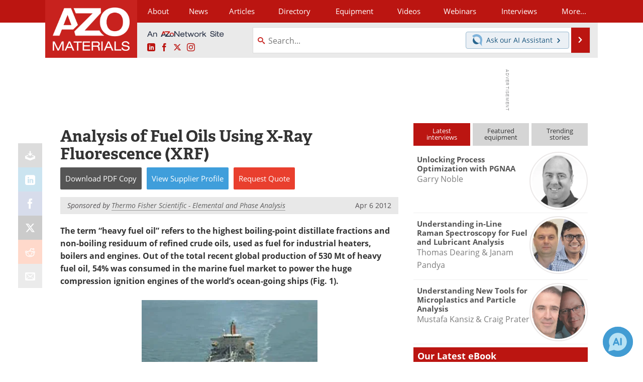

--- FILE ---
content_type: text/html; charset=utf-8
request_url: https://www.google.com/recaptcha/api2/aframe
body_size: 267
content:
<!DOCTYPE HTML><html><head><meta http-equiv="content-type" content="text/html; charset=UTF-8"></head><body><script nonce="Q2_5tXdy_8ux3JIgnBmfWQ">/** Anti-fraud and anti-abuse applications only. See google.com/recaptcha */ try{var clients={'sodar':'https://pagead2.googlesyndication.com/pagead/sodar?'};window.addEventListener("message",function(a){try{if(a.source===window.parent){var b=JSON.parse(a.data);var c=clients[b['id']];if(c){var d=document.createElement('img');d.src=c+b['params']+'&rc='+(localStorage.getItem("rc::a")?sessionStorage.getItem("rc::b"):"");window.document.body.appendChild(d);sessionStorage.setItem("rc::e",parseInt(sessionStorage.getItem("rc::e")||0)+1);localStorage.setItem("rc::h",'1769899648840');}}}catch(b){}});window.parent.postMessage("_grecaptcha_ready", "*");}catch(b){}</script></body></html>